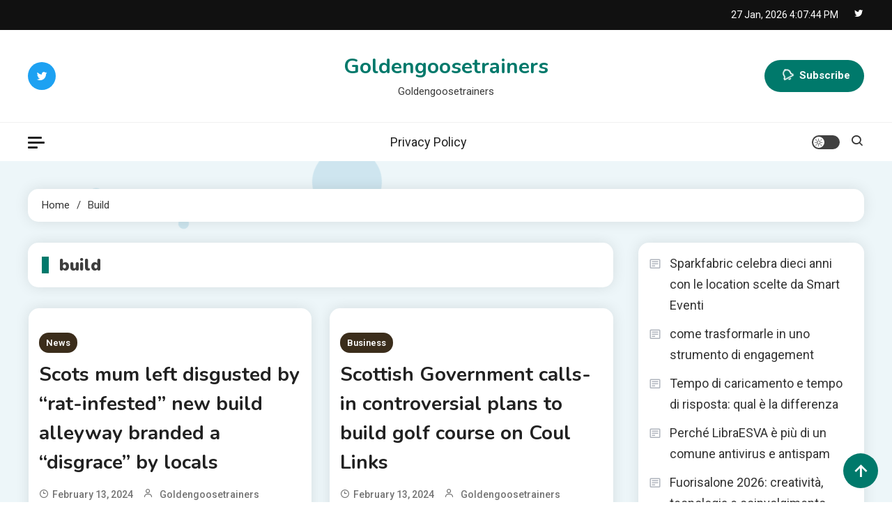

--- FILE ---
content_type: text/html; charset=UTF-8
request_url: https://goldengoosetrainers.co.uk/tag/build/
body_size: 13313
content:
<!doctype html>
<html lang="en-US">
<head>
	<meta charset="UTF-8">
	<meta name="viewport" content="width=device-width, initial-scale=1">
	<link rel="profile" href="https://gmpg.org/xfn/11">

	<title>build &#8211; Goldengoosetrainers</title>
<meta name='robots' content='max-image-preview:large' />
<link rel='dns-prefetch' href='//fonts.googleapis.com' />
<link rel="alternate" type="application/rss+xml" title="Goldengoosetrainers &raquo; Feed" href="https://goldengoosetrainers.co.uk/feed/" />
<link rel="alternate" type="application/rss+xml" title="Goldengoosetrainers &raquo; Comments Feed" href="https://goldengoosetrainers.co.uk/comments/feed/" />
<link rel="alternate" type="application/rss+xml" title="Goldengoosetrainers &raquo; build Tag Feed" href="https://goldengoosetrainers.co.uk/tag/build/feed/" />
<style id='wp-img-auto-sizes-contain-inline-css'>
img:is([sizes=auto i],[sizes^="auto," i]){contain-intrinsic-size:3000px 1500px}
/*# sourceURL=wp-img-auto-sizes-contain-inline-css */
</style>
<style id='wp-emoji-styles-inline-css'>

	img.wp-smiley, img.emoji {
		display: inline !important;
		border: none !important;
		box-shadow: none !important;
		height: 1em !important;
		width: 1em !important;
		margin: 0 0.07em !important;
		vertical-align: -0.1em !important;
		background: none !important;
		padding: 0 !important;
	}
/*# sourceURL=wp-emoji-styles-inline-css */
</style>
<style id='wp-block-library-inline-css'>
:root{--wp-block-synced-color:#7a00df;--wp-block-synced-color--rgb:122,0,223;--wp-bound-block-color:var(--wp-block-synced-color);--wp-editor-canvas-background:#ddd;--wp-admin-theme-color:#007cba;--wp-admin-theme-color--rgb:0,124,186;--wp-admin-theme-color-darker-10:#006ba1;--wp-admin-theme-color-darker-10--rgb:0,107,160.5;--wp-admin-theme-color-darker-20:#005a87;--wp-admin-theme-color-darker-20--rgb:0,90,135;--wp-admin-border-width-focus:2px}@media (min-resolution:192dpi){:root{--wp-admin-border-width-focus:1.5px}}.wp-element-button{cursor:pointer}:root .has-very-light-gray-background-color{background-color:#eee}:root .has-very-dark-gray-background-color{background-color:#313131}:root .has-very-light-gray-color{color:#eee}:root .has-very-dark-gray-color{color:#313131}:root .has-vivid-green-cyan-to-vivid-cyan-blue-gradient-background{background:linear-gradient(135deg,#00d084,#0693e3)}:root .has-purple-crush-gradient-background{background:linear-gradient(135deg,#34e2e4,#4721fb 50%,#ab1dfe)}:root .has-hazy-dawn-gradient-background{background:linear-gradient(135deg,#faaca8,#dad0ec)}:root .has-subdued-olive-gradient-background{background:linear-gradient(135deg,#fafae1,#67a671)}:root .has-atomic-cream-gradient-background{background:linear-gradient(135deg,#fdd79a,#004a59)}:root .has-nightshade-gradient-background{background:linear-gradient(135deg,#330968,#31cdcf)}:root .has-midnight-gradient-background{background:linear-gradient(135deg,#020381,#2874fc)}:root{--wp--preset--font-size--normal:16px;--wp--preset--font-size--huge:42px}.has-regular-font-size{font-size:1em}.has-larger-font-size{font-size:2.625em}.has-normal-font-size{font-size:var(--wp--preset--font-size--normal)}.has-huge-font-size{font-size:var(--wp--preset--font-size--huge)}.has-text-align-center{text-align:center}.has-text-align-left{text-align:left}.has-text-align-right{text-align:right}.has-fit-text{white-space:nowrap!important}#end-resizable-editor-section{display:none}.aligncenter{clear:both}.items-justified-left{justify-content:flex-start}.items-justified-center{justify-content:center}.items-justified-right{justify-content:flex-end}.items-justified-space-between{justify-content:space-between}.screen-reader-text{border:0;clip-path:inset(50%);height:1px;margin:-1px;overflow:hidden;padding:0;position:absolute;width:1px;word-wrap:normal!important}.screen-reader-text:focus{background-color:#ddd;clip-path:none;color:#444;display:block;font-size:1em;height:auto;left:5px;line-height:normal;padding:15px 23px 14px;text-decoration:none;top:5px;width:auto;z-index:100000}html :where(.has-border-color){border-style:solid}html :where([style*=border-top-color]){border-top-style:solid}html :where([style*=border-right-color]){border-right-style:solid}html :where([style*=border-bottom-color]){border-bottom-style:solid}html :where([style*=border-left-color]){border-left-style:solid}html :where([style*=border-width]){border-style:solid}html :where([style*=border-top-width]){border-top-style:solid}html :where([style*=border-right-width]){border-right-style:solid}html :where([style*=border-bottom-width]){border-bottom-style:solid}html :where([style*=border-left-width]){border-left-style:solid}html :where(img[class*=wp-image-]){height:auto;max-width:100%}:where(figure){margin:0 0 1em}html :where(.is-position-sticky){--wp-admin--admin-bar--position-offset:var(--wp-admin--admin-bar--height,0px)}@media screen and (max-width:600px){html :where(.is-position-sticky){--wp-admin--admin-bar--position-offset:0px}}

/*# sourceURL=wp-block-library-inline-css */
</style><style id='wp-block-latest-posts-inline-css'>
.wp-block-latest-posts{box-sizing:border-box}.wp-block-latest-posts.alignleft{margin-right:2em}.wp-block-latest-posts.alignright{margin-left:2em}.wp-block-latest-posts.wp-block-latest-posts__list{list-style:none}.wp-block-latest-posts.wp-block-latest-posts__list li{clear:both;overflow-wrap:break-word}.wp-block-latest-posts.is-grid{display:flex;flex-wrap:wrap}.wp-block-latest-posts.is-grid li{margin:0 1.25em 1.25em 0;width:100%}@media (min-width:600px){.wp-block-latest-posts.columns-2 li{width:calc(50% - .625em)}.wp-block-latest-posts.columns-2 li:nth-child(2n){margin-right:0}.wp-block-latest-posts.columns-3 li{width:calc(33.33333% - .83333em)}.wp-block-latest-posts.columns-3 li:nth-child(3n){margin-right:0}.wp-block-latest-posts.columns-4 li{width:calc(25% - .9375em)}.wp-block-latest-posts.columns-4 li:nth-child(4n){margin-right:0}.wp-block-latest-posts.columns-5 li{width:calc(20% - 1em)}.wp-block-latest-posts.columns-5 li:nth-child(5n){margin-right:0}.wp-block-latest-posts.columns-6 li{width:calc(16.66667% - 1.04167em)}.wp-block-latest-posts.columns-6 li:nth-child(6n){margin-right:0}}:root :where(.wp-block-latest-posts.is-grid){padding:0}:root :where(.wp-block-latest-posts.wp-block-latest-posts__list){padding-left:0}.wp-block-latest-posts__post-author,.wp-block-latest-posts__post-date{display:block;font-size:.8125em}.wp-block-latest-posts__post-excerpt,.wp-block-latest-posts__post-full-content{margin-bottom:1em;margin-top:.5em}.wp-block-latest-posts__featured-image a{display:inline-block}.wp-block-latest-posts__featured-image img{height:auto;max-width:100%;width:auto}.wp-block-latest-posts__featured-image.alignleft{float:left;margin-right:1em}.wp-block-latest-posts__featured-image.alignright{float:right;margin-left:1em}.wp-block-latest-posts__featured-image.aligncenter{margin-bottom:1em;text-align:center}
/*# sourceURL=https://goldengoosetrainers.co.uk/wp-includes/blocks/latest-posts/style.min.css */
</style>
<style id='wp-block-paragraph-inline-css'>
.is-small-text{font-size:.875em}.is-regular-text{font-size:1em}.is-large-text{font-size:2.25em}.is-larger-text{font-size:3em}.has-drop-cap:not(:focus):first-letter{float:left;font-size:8.4em;font-style:normal;font-weight:100;line-height:.68;margin:.05em .1em 0 0;text-transform:uppercase}body.rtl .has-drop-cap:not(:focus):first-letter{float:none;margin-left:.1em}p.has-drop-cap.has-background{overflow:hidden}:root :where(p.has-background){padding:1.25em 2.375em}:where(p.has-text-color:not(.has-link-color)) a{color:inherit}p.has-text-align-left[style*="writing-mode:vertical-lr"],p.has-text-align-right[style*="writing-mode:vertical-rl"]{rotate:180deg}
/*# sourceURL=https://goldengoosetrainers.co.uk/wp-includes/blocks/paragraph/style.min.css */
</style>
<style id='global-styles-inline-css'>
:root{--wp--preset--aspect-ratio--square: 1;--wp--preset--aspect-ratio--4-3: 4/3;--wp--preset--aspect-ratio--3-4: 3/4;--wp--preset--aspect-ratio--3-2: 3/2;--wp--preset--aspect-ratio--2-3: 2/3;--wp--preset--aspect-ratio--16-9: 16/9;--wp--preset--aspect-ratio--9-16: 9/16;--wp--preset--color--black: #000000;--wp--preset--color--cyan-bluish-gray: #abb8c3;--wp--preset--color--white: #ffffff;--wp--preset--color--pale-pink: #f78da7;--wp--preset--color--vivid-red: #cf2e2e;--wp--preset--color--luminous-vivid-orange: #ff6900;--wp--preset--color--luminous-vivid-amber: #fcb900;--wp--preset--color--light-green-cyan: #7bdcb5;--wp--preset--color--vivid-green-cyan: #00d084;--wp--preset--color--pale-cyan-blue: #8ed1fc;--wp--preset--color--vivid-cyan-blue: #0693e3;--wp--preset--color--vivid-purple: #9b51e0;--wp--preset--gradient--vivid-cyan-blue-to-vivid-purple: linear-gradient(135deg,rgb(6,147,227) 0%,rgb(155,81,224) 100%);--wp--preset--gradient--light-green-cyan-to-vivid-green-cyan: linear-gradient(135deg,rgb(122,220,180) 0%,rgb(0,208,130) 100%);--wp--preset--gradient--luminous-vivid-amber-to-luminous-vivid-orange: linear-gradient(135deg,rgb(252,185,0) 0%,rgb(255,105,0) 100%);--wp--preset--gradient--luminous-vivid-orange-to-vivid-red: linear-gradient(135deg,rgb(255,105,0) 0%,rgb(207,46,46) 100%);--wp--preset--gradient--very-light-gray-to-cyan-bluish-gray: linear-gradient(135deg,rgb(238,238,238) 0%,rgb(169,184,195) 100%);--wp--preset--gradient--cool-to-warm-spectrum: linear-gradient(135deg,rgb(74,234,220) 0%,rgb(151,120,209) 20%,rgb(207,42,186) 40%,rgb(238,44,130) 60%,rgb(251,105,98) 80%,rgb(254,248,76) 100%);--wp--preset--gradient--blush-light-purple: linear-gradient(135deg,rgb(255,206,236) 0%,rgb(152,150,240) 100%);--wp--preset--gradient--blush-bordeaux: linear-gradient(135deg,rgb(254,205,165) 0%,rgb(254,45,45) 50%,rgb(107,0,62) 100%);--wp--preset--gradient--luminous-dusk: linear-gradient(135deg,rgb(255,203,112) 0%,rgb(199,81,192) 50%,rgb(65,88,208) 100%);--wp--preset--gradient--pale-ocean: linear-gradient(135deg,rgb(255,245,203) 0%,rgb(182,227,212) 50%,rgb(51,167,181) 100%);--wp--preset--gradient--electric-grass: linear-gradient(135deg,rgb(202,248,128) 0%,rgb(113,206,126) 100%);--wp--preset--gradient--midnight: linear-gradient(135deg,rgb(2,3,129) 0%,rgb(40,116,252) 100%);--wp--preset--font-size--small: 13px;--wp--preset--font-size--medium: 20px;--wp--preset--font-size--large: 36px;--wp--preset--font-size--x-large: 42px;--wp--preset--spacing--20: 0.44rem;--wp--preset--spacing--30: 0.67rem;--wp--preset--spacing--40: 1rem;--wp--preset--spacing--50: 1.5rem;--wp--preset--spacing--60: 2.25rem;--wp--preset--spacing--70: 3.38rem;--wp--preset--spacing--80: 5.06rem;--wp--preset--shadow--natural: 6px 6px 9px rgba(0, 0, 0, 0.2);--wp--preset--shadow--deep: 12px 12px 50px rgba(0, 0, 0, 0.4);--wp--preset--shadow--sharp: 6px 6px 0px rgba(0, 0, 0, 0.2);--wp--preset--shadow--outlined: 6px 6px 0px -3px rgb(255, 255, 255), 6px 6px rgb(0, 0, 0);--wp--preset--shadow--crisp: 6px 6px 0px rgb(0, 0, 0);}:where(.is-layout-flex){gap: 0.5em;}:where(.is-layout-grid){gap: 0.5em;}body .is-layout-flex{display: flex;}.is-layout-flex{flex-wrap: wrap;align-items: center;}.is-layout-flex > :is(*, div){margin: 0;}body .is-layout-grid{display: grid;}.is-layout-grid > :is(*, div){margin: 0;}:where(.wp-block-columns.is-layout-flex){gap: 2em;}:where(.wp-block-columns.is-layout-grid){gap: 2em;}:where(.wp-block-post-template.is-layout-flex){gap: 1.25em;}:where(.wp-block-post-template.is-layout-grid){gap: 1.25em;}.has-black-color{color: var(--wp--preset--color--black) !important;}.has-cyan-bluish-gray-color{color: var(--wp--preset--color--cyan-bluish-gray) !important;}.has-white-color{color: var(--wp--preset--color--white) !important;}.has-pale-pink-color{color: var(--wp--preset--color--pale-pink) !important;}.has-vivid-red-color{color: var(--wp--preset--color--vivid-red) !important;}.has-luminous-vivid-orange-color{color: var(--wp--preset--color--luminous-vivid-orange) !important;}.has-luminous-vivid-amber-color{color: var(--wp--preset--color--luminous-vivid-amber) !important;}.has-light-green-cyan-color{color: var(--wp--preset--color--light-green-cyan) !important;}.has-vivid-green-cyan-color{color: var(--wp--preset--color--vivid-green-cyan) !important;}.has-pale-cyan-blue-color{color: var(--wp--preset--color--pale-cyan-blue) !important;}.has-vivid-cyan-blue-color{color: var(--wp--preset--color--vivid-cyan-blue) !important;}.has-vivid-purple-color{color: var(--wp--preset--color--vivid-purple) !important;}.has-black-background-color{background-color: var(--wp--preset--color--black) !important;}.has-cyan-bluish-gray-background-color{background-color: var(--wp--preset--color--cyan-bluish-gray) !important;}.has-white-background-color{background-color: var(--wp--preset--color--white) !important;}.has-pale-pink-background-color{background-color: var(--wp--preset--color--pale-pink) !important;}.has-vivid-red-background-color{background-color: var(--wp--preset--color--vivid-red) !important;}.has-luminous-vivid-orange-background-color{background-color: var(--wp--preset--color--luminous-vivid-orange) !important;}.has-luminous-vivid-amber-background-color{background-color: var(--wp--preset--color--luminous-vivid-amber) !important;}.has-light-green-cyan-background-color{background-color: var(--wp--preset--color--light-green-cyan) !important;}.has-vivid-green-cyan-background-color{background-color: var(--wp--preset--color--vivid-green-cyan) !important;}.has-pale-cyan-blue-background-color{background-color: var(--wp--preset--color--pale-cyan-blue) !important;}.has-vivid-cyan-blue-background-color{background-color: var(--wp--preset--color--vivid-cyan-blue) !important;}.has-vivid-purple-background-color{background-color: var(--wp--preset--color--vivid-purple) !important;}.has-black-border-color{border-color: var(--wp--preset--color--black) !important;}.has-cyan-bluish-gray-border-color{border-color: var(--wp--preset--color--cyan-bluish-gray) !important;}.has-white-border-color{border-color: var(--wp--preset--color--white) !important;}.has-pale-pink-border-color{border-color: var(--wp--preset--color--pale-pink) !important;}.has-vivid-red-border-color{border-color: var(--wp--preset--color--vivid-red) !important;}.has-luminous-vivid-orange-border-color{border-color: var(--wp--preset--color--luminous-vivid-orange) !important;}.has-luminous-vivid-amber-border-color{border-color: var(--wp--preset--color--luminous-vivid-amber) !important;}.has-light-green-cyan-border-color{border-color: var(--wp--preset--color--light-green-cyan) !important;}.has-vivid-green-cyan-border-color{border-color: var(--wp--preset--color--vivid-green-cyan) !important;}.has-pale-cyan-blue-border-color{border-color: var(--wp--preset--color--pale-cyan-blue) !important;}.has-vivid-cyan-blue-border-color{border-color: var(--wp--preset--color--vivid-cyan-blue) !important;}.has-vivid-purple-border-color{border-color: var(--wp--preset--color--vivid-purple) !important;}.has-vivid-cyan-blue-to-vivid-purple-gradient-background{background: var(--wp--preset--gradient--vivid-cyan-blue-to-vivid-purple) !important;}.has-light-green-cyan-to-vivid-green-cyan-gradient-background{background: var(--wp--preset--gradient--light-green-cyan-to-vivid-green-cyan) !important;}.has-luminous-vivid-amber-to-luminous-vivid-orange-gradient-background{background: var(--wp--preset--gradient--luminous-vivid-amber-to-luminous-vivid-orange) !important;}.has-luminous-vivid-orange-to-vivid-red-gradient-background{background: var(--wp--preset--gradient--luminous-vivid-orange-to-vivid-red) !important;}.has-very-light-gray-to-cyan-bluish-gray-gradient-background{background: var(--wp--preset--gradient--very-light-gray-to-cyan-bluish-gray) !important;}.has-cool-to-warm-spectrum-gradient-background{background: var(--wp--preset--gradient--cool-to-warm-spectrum) !important;}.has-blush-light-purple-gradient-background{background: var(--wp--preset--gradient--blush-light-purple) !important;}.has-blush-bordeaux-gradient-background{background: var(--wp--preset--gradient--blush-bordeaux) !important;}.has-luminous-dusk-gradient-background{background: var(--wp--preset--gradient--luminous-dusk) !important;}.has-pale-ocean-gradient-background{background: var(--wp--preset--gradient--pale-ocean) !important;}.has-electric-grass-gradient-background{background: var(--wp--preset--gradient--electric-grass) !important;}.has-midnight-gradient-background{background: var(--wp--preset--gradient--midnight) !important;}.has-small-font-size{font-size: var(--wp--preset--font-size--small) !important;}.has-medium-font-size{font-size: var(--wp--preset--font-size--medium) !important;}.has-large-font-size{font-size: var(--wp--preset--font-size--large) !important;}.has-x-large-font-size{font-size: var(--wp--preset--font-size--x-large) !important;}
/*# sourceURL=global-styles-inline-css */
</style>

<style id='classic-theme-styles-inline-css'>
/*! This file is auto-generated */
.wp-block-button__link{color:#fff;background-color:#32373c;border-radius:9999px;box-shadow:none;text-decoration:none;padding:calc(.667em + 2px) calc(1.333em + 2px);font-size:1.125em}.wp-block-file__button{background:#32373c;color:#fff;text-decoration:none}
/*# sourceURL=/wp-includes/css/classic-themes.min.css */
</style>
<link rel='stylesheet' id='ogma-blog-fonts-css' href='https://fonts.googleapis.com/css?family=Roboto%3A400%2C500%2C600%2C700%7CNunito%3A400%2C600%2C700%2C900&#038;subset=latin%2Ccyrillic-ext%2Cgreek-ext%2Cgreek%2Cvietnamese%2Clatin-ext%2Ccyrillic%2Ckhmer%2Cdevanagari%2Carabic%2Chebrew%2Ctelugu' media='all' />
<link rel='stylesheet' id='lightslider-css' href='https://goldengoosetrainers.co.uk/wp-content/themes/ogma-blog/assets/library/lightslider/css/lightslider.min.css?ver=1.0.6' media='all' />
<link rel='stylesheet' id='box-icons-css' href='https://goldengoosetrainers.co.uk/wp-content/themes/ogma-blog/assets/library/box-icons/css/boxicons.min.css?ver=2.1.4' media='all' />
<link rel='stylesheet' id='ogma-blog-preloader-css' href='https://goldengoosetrainers.co.uk/wp-content/themes/ogma-blog/assets/css/ogma-blog-preloader.css?ver=1.0.6' media='all' />
<link rel='stylesheet' id='ogma-blogger-google-font-css' href='https://fonts.googleapis.com/css?family=Raleway%3A700%2C900%7CRoboto%3A400%2C600%2C700&#038;subset=latin%2Clatin-ext' media='all' />
<link rel='stylesheet' id='ogma-blog-parent-style-css' href='https://goldengoosetrainers.co.uk/wp-content/themes/ogma-blog/style.css?ver=1.0.6' media='all' />
<link rel='stylesheet' id='ogma-blog-parent-responsive-css' href='https://goldengoosetrainers.co.uk/wp-content/themes/ogma-blog/assets/css/ogma-blog-responsive.css?ver=1.0.6' media='all' />
<link rel='stylesheet' id='ogma-blogger-style-css' href='https://goldengoosetrainers.co.uk/wp-content/themes/ogma-blogger/style.css?ver=1.0.6' media='all' />
<script src="https://goldengoosetrainers.co.uk/wp-includes/js/jquery/jquery.min.js?ver=3.7.1" id="jquery-core-js"></script>
<script src="https://goldengoosetrainers.co.uk/wp-includes/js/jquery/jquery-migrate.min.js?ver=3.4.1" id="jquery-migrate-js"></script>
<link rel="https://api.w.org/" href="https://goldengoosetrainers.co.uk/wp-json/" /><link rel="alternate" title="JSON" type="application/json" href="https://goldengoosetrainers.co.uk/wp-json/wp/v2/tags/1839" /><link rel="EditURI" type="application/rsd+xml" title="RSD" href="https://goldengoosetrainers.co.uk/xmlrpc.php?rsd" />
<meta name="generator" content="WordPress 6.9" />
<!--Ogma CSS -->
<style type="text/css">
.navigation .nav-links a:hover,.bttn:hover,button,input[type='button']:hover,input[type='reset']:hover,input[type='submit']:hover,.reply .comment-reply-link,.widget_search .search-submit,.widget_search .search-submit,.widget_search .search-submit:hover,.widget_tag_cloud .tagcloud a:hover,.widget.widget_tag_cloud a:hover,#site-navigation .menu-item-description,.header-search-wrapper .search-form-wrap .search-submit,.sticky-sidebar-close,.custom-button-wrap.ogma-blog-icon-elements a,.news-ticker-label,.single-posts-layout--two .post-cats-wrap li a,.error-404.not-found .error-button-wrap a,#ogma-blog-scrollup,.trending-posts .post-thumbnail-wrap .post-count,.trending-posts-wrapper .lSAction a:hover,#site-navigation ul li a.ogma-blog-sub-toggle:hover,#site-navigation ul li a.ogma-blog-sub-toggle:focus{background-color:#FF376C}a,a:hover,a:focus,a:active,.entry-cat .cat-links a:hover,.entry-cat a:hover,.byline a:hover,.posted-on a:hover,.entry-footer a:hover,.comment-author .fn .url:hover,.commentmetadata .comment-edit-link,#cancel-comment-reply-link,#cancel-comment-reply-link:before,.logged-in-as a,.widget a:hover,.widget a:hover::before,.widget li:hover::before,.header-news-ticker-wrapper .posted-on a,.breadcrumb-trail.breadcrumbs ul li a:hover,.ogma-blog-post-content-wrap .entry-meta span:hover a,.ogma-blog-post-content-wrap .entry-meta span:hover:before,.site-footer .widget_archive a:hover,.site-footer .widget_categories a:hover,.site-footer .widget_recent_entries a:hover,.site-footer .widget_meta a:hover,.site-footer .widget_recent_comments li:hover,.site-footer .widget_rss li:hover,.site-footer .widget_pages li a:hover,.site-footer .widget_nav_menu li a:hover,.site-footer .wp-block-latest-posts li a:hover,.site-footer .wp-block-archives li a:hover,.site-footer .wp-block-categories li a:hover,.site-footer .wp-block-page-list li a:hover,.site-footer .wp-block-latest-comments li:hover,.ogma-blog-post-title-wrap .entry-meta span:hover a,.ogma-blog-post-title-wrap .entry-meta span:hover:before,.dark-mode .ogma-blog-button a:hover,.dark-mode .widget_archive a:hover,.dark-mode .widget_categories a:hover,.dark-mode .widget_recent_entries a:hover,.dark-mode .widget_meta a:hover,.dark-mode .widget_recent_comments li:hover,.dark-mode .widget_rss li:hover,.dark-mode .widget_pages li a:hover,.dark-mode .widget_nav_menu li a:hover,.dark-mode .wp-block-latest-posts li a:hover,.dark-mode .wp-block-archives li a:hover,.dark-mode .wp-block-categories li a:hover,.dark-mode .wp-block-page-list li a:hover,.dark-mode .wp-block-latest-comments li:hover,.dark-mode .header-news-ticker-wrapper .post-title a:hover,.dark-mode .post-meta-wrap span a:hover,.dark-mode .post-meta-wrap span:hover,.dark-mode .ogma-blog-post-content-wrap .entry-meta span a:hover,.ogma-blog-banner-wrapper .slide-title a:hover,.ogma-blog-post-content-wrap .entry-title a:hover,.trending-posts .entry-title a:hover,.latest-posts-wrapper .posts-column-wrapper .entry-title a:hover,.ogma-blog-banner-wrapper .post-meta-wrap >span:hover,.ogma-blog-icon-elements-wrap .search-icon a:hover,.single-posts-layout--two .no-thumbnail .ogma-blog-post-title-wrap .entry-meta span:hover a,.single-posts-layout--two .no-thumbnail .ogma-blog-post-title-wrap .entry-meta span:hover:before,.ogma-blog-search-results-wrap .ogma-blog-search-article-item .ogma-blog-search-post-element .ogma-blog-search-post-title a:hover,.ogma-blog-search-results-wrap .ogma-blog-search-article-item .ogma-blog-search-post-element .posted-on a:hover,.dark-mode .ogma-blog-search-results-wrap .ogma-blog-search-article-item .ogma-blog-search-post-element .ogma-blog-search-post-title a:hover{color:#FF376C}.navigation .nav-links a:hover,.bttn:hover,button,input[type='button']:hover,input[type='reset']:hover,input[type='submit']:hover,.widget_search .search-submit,.widget_search .search-submit,.widget_search .search-submit:hover,.widget_tag_cloud .tagcloud a:hover,.widget.widget_tag_cloud a:hover,.trending-posts-wrapper .lSAction a:hover{border-color:#FF376C}.page-header .page-title,.block-title,.related-post-title,.widget-title{border-left-color:#FF376C}.rtl .page-header .page-title,.rtl .block-title,.rtl .related-post-title,.rtl .widget-title{border-right-color:#FF376C}#site-navigation .menu-item-description::after,.search-form-wrap{border-top-color:#FF376C}.woocommerce ul.products li.product .price,.woocommerce div.product p.price,.woocommerce div.product span.price,.woocommerce .product_meta a:hover,.woocommerce-error:before,.woocommerce-info:before,.woocommerce-message:before{color:#FF376C}.woocommerce #respond input#submit,.woocommerce a.button,.woocommerce button.button,.woocommerce input.button,.woocommerce ul.products li.product:hover .button,.woocommerce ul.products li.product:hover .added_to_cart,.woocommerce #respond input#submit.alt,.woocommerce a.button.alt,.woocommerce button.button.alt,.woocommerce input.button.alt.woocommerce nav.woocommerce-pagination ul li a,.woocommerce nav.woocommerce-pagination ul li span.woocommerce span.onsale,.woocommerce div.product .woocommerce-tabs ul.tabs li.active,.woocommerce #respond input#submit.disabled,.woocommerce #respond input#submit:disabled,.woocommerce #respond input#submit:disabled[disabled],.woocommerce a.button.disabled,.woocommerce a.button:disabled,.woocommerce a.button:disabled[disabled],.woocommerce button.button.disabled,.woocommerce button.button:disabled,.woocommerce button.button:disabled[disabled],.woocommerce input.button.disabled,.woocommerce input.button:disabled,.woocommerce input.button:disabled[disabled].woocommerce #respond input#submit.alt.disabled,.woocommerce #respond input#submit.alt.disabled:hover,.woocommerce #respond input#submit.alt:disabled,.woocommerce #respond input#submit.alt:disabled:hover,.woocommerce #respond input#submit.alt:disabled[disabled],.woocommerce #respond input#submit.alt:disabled[disabled]:hover,.woocommerce a.button.alt.disabled,.woocommerce a.button.alt.disabled:hover,.woocommerce a.button.alt:disabled,.woocommerce a.button.alt:disabled:hover,.woocommerce a.button.alt:disabled[disabled],.woocommerce a.button.alt:disabled[disabled]:hover,.woocommerce button.button.alt.disabled,.woocommerce button.button.alt.disabled:hover,.woocommerce button.button.alt:disabled,.woocommerce button.button.alt:disabled:hover,.woocommerce button.button.alt:disabled[disabled],.woocommerce button.button.alt:disabled[disabled]:hover,.woocommerce input.button.alt.disabled,.woocommerce input.button.alt.disabled:hover,.woocommerce input.button.alt:disabled,.woocommerce input.button.alt:disabled:hover,.woocommerce input.button.alt:disabled[disabled],.woocommerce input.button.alt:disabled[disabled]:hover.woocommerce,.widget_price_filter .ui-slider .ui-slider-range,.woocommerce-MyAccount-navigation-link a,.woocommerce-store-notice,p.demo_store{background-color:#FF376C}.woocommerce ul.products li.product:hover,.woocommerce-page ul.products li.product:hover.woocommerce #respond input#submit,.woocommerce a.button,.woocommerce button.button,.woocommerce input.button,.woocommerce ul.products li.product:hover .button,.woocommerce ul.products li.product:hover .added_to_cart,.woocommerce #respond input#submit.alt,.woocommerce a.button.alt,.woocommerce button.button.alt,.woocommerce input.button.alt.woocommerce #respond input#submit.alt.disabled,.woocommerce #respond input#submit.alt.disabled:hover,.woocommerce #respond input#submit.alt:disabled,.woocommerce #respond input#submit.alt:disabled:hover,.woocommerce #respond input#submit.alt:disabled[disabled],.woocommerce #respond input#submit.alt:disabled[disabled]:hover,.woocommerce a.button.alt.disabled,.woocommerce a.button.alt.disabled:hover,.woocommerce a.button.alt:disabled,.woocommerce a.button.alt:disabled:hover,.woocommerce a.button.alt:disabled[disabled],.woocommerce a.button.alt:disabled[disabled]:hover,.woocommerce button.button.alt.disabled,.woocommerce button.button.alt.disabled:hover,.woocommerce button.button.alt:disabled,.woocommerce button.button.alt:disabled:hover,.woocommerce button.button.alt:disabled[disabled],.woocommerce button.button.alt:disabled[disabled]:hover,.woocommerce input.button.alt.disabled,.woocommerce input.button.alt.disabled:hover,.woocommerce input.button.alt:disabled,.woocommerce input.button.alt:disabled:hover,.woocommerce input.button.alt:disabled[disabled],.woocommerce input.button.alt:disabled[disabled]:hover.woocommerce .widget_price_filter .ui-slider .ui-slider-handle{border-color:#FF376C}.woocommerce div.product .woocommerce-tabs ul.tabs{border-bottom-color:#FF376C}.woocommerce-error,.woocommerce-info,.woocommerce-message{border-top-color:#FF376C}.ogma-blog-wave .og-rect,.ogma-blog-three-bounce .og-child,.ogma-blog-folding-cube .og-cube:before,.ogma-blog-ball div{background-color:#FF376C}#site-navigation ul li:hover >a,#site-navigation ul li.current-menu-item >a,#site-navigation ul li.current_page_item >a,#site-navigation ul li.current-menu-ancestor >a,#site-navigation ul li.focus >a{color:#eb2358}body{color:#3b3b3b}.page-content a,.entry-content a,.entry-summary a{color:#FF376C}.page-content a:hover,.entry-content a:hover,.entry-summary a:hover{color:#E91E63}.ogma-blog-banner-wrapper .post-cats-wrap .post-cats-list li.cat-71 a{background-color:#3b2d1b}.post-cats-wrap .post-cats-list li.cat-71 a{background-color:#3b2d1b}.ogma-blog-banner-wrapper.frontpage-banner-layout--two .tabbed-content-wrapper .post-cats-wrap .post-cats-list li.cat-71 a{color:#3b2d1b}.single-posts-layout--two .post-cats-wrap .post-cats-list li.cat-71 a{background-color:#3b2d1b}.ogma-blog-banner-wrapper .post-cats-wrap .post-cats-list li.cat-185 a{background-color:#3b2d1b}.post-cats-wrap .post-cats-list li.cat-185 a{background-color:#3b2d1b}.ogma-blog-banner-wrapper.frontpage-banner-layout--two .tabbed-content-wrapper .post-cats-wrap .post-cats-list li.cat-185 a{color:#3b2d1b}.single-posts-layout--two .post-cats-wrap .post-cats-list li.cat-185 a{background-color:#3b2d1b}.ogma-blog-banner-wrapper .post-cats-wrap .post-cats-list li.cat-176 a{background-color:#3b2d1b}.post-cats-wrap .post-cats-list li.cat-176 a{background-color:#3b2d1b}.ogma-blog-banner-wrapper.frontpage-banner-layout--two .tabbed-content-wrapper .post-cats-wrap .post-cats-list li.cat-176 a{color:#3b2d1b}.single-posts-layout--two .post-cats-wrap .post-cats-list li.cat-176 a{background-color:#3b2d1b}.ogma-blog-banner-wrapper .post-cats-wrap .post-cats-list li.cat-7 a{background-color:#3b2d1b}.post-cats-wrap .post-cats-list li.cat-7 a{background-color:#3b2d1b}.ogma-blog-banner-wrapper.frontpage-banner-layout--two .tabbed-content-wrapper .post-cats-wrap .post-cats-list li.cat-7 a{color:#3b2d1b}.single-posts-layout--two .post-cats-wrap .post-cats-list li.cat-7 a{background-color:#3b2d1b}.ogma-blog-banner-wrapper .post-cats-wrap .post-cats-list li.cat-31 a{background-color:#3b2d1b}.post-cats-wrap .post-cats-list li.cat-31 a{background-color:#3b2d1b}.ogma-blog-banner-wrapper.frontpage-banner-layout--two .tabbed-content-wrapper .post-cats-wrap .post-cats-list li.cat-31 a{color:#3b2d1b}.single-posts-layout--two .post-cats-wrap .post-cats-list li.cat-31 a{background-color:#3b2d1b}.ogma-blog-banner-wrapper .post-cats-wrap .post-cats-list li.cat-1 a{background-color:#3b2d1b}.post-cats-wrap .post-cats-list li.cat-1 a{background-color:#3b2d1b}.ogma-blog-banner-wrapper.frontpage-banner-layout--two .tabbed-content-wrapper .post-cats-wrap .post-cats-list li.cat-1 a{color:#3b2d1b}.single-posts-layout--two .post-cats-wrap .post-cats-list li.cat-1 a{background-color:#3b2d1b}.ogma-blog-container{width:1320px}.ogma-blog-site-layout--boxed #page{width:1290px}#top-header{background-color:#111111}/*/Typography CSS /*/body{font-family:Roboto;font-style:normal;font-weight:400;text-decoration:inherit;text-transform:inherit}h1,h2,h3,h4,h5,h6,.site-title{font-family:Nunito;font-style:normal;font-weight:700;text-decoration:inherit;text-transform:inherit}.navigation .nav-links a:hover,.bttn:hover,button,input[type='button']:hover,input[type='reset']:hover,input[type='submit']:hover,.reply .comment-reply-link,.widget_search .search-submit,.widget_search .search-submit,.widget_search .search-submit:hover,.widget_tag_cloud .tagcloud a:hover,.widget.widget_tag_cloud a:hover,#site-navigation .menu-item-description,.header-search-wrapper .search-form-wrap .search-submit,.sticky-sidebar-close,.custom-button-wrap.ogma-blog-icon-elements a,.news-ticker-label,.single-posts-layout--two .post-cats-wrap li a,.error-404.not-found .error-button-wrap a,#ogma-blog-scrollup,.trending-posts .post-thumbnail-wrap .post-count,.trending-posts-wrapper .lSAction a:hover,#site-navigation ul li a.ogma-blog-sub-toggle:hover,#site-navigation ul li a.ogma-blog-sub-toggle:focus,.navigation .nav-links a.page-numbers:hover,.navigation .nav-links .page-numbers.current,input[type='submit']{background-color:#00796b}a,a:hover,a:focus,a:active,.entry-cat .cat-links a:hover,.entry-cat a:hover,.byline a:hover,.posted-on a:hover,.entry-footer a:hover,.comment-author .fn .url:hover,.commentmetadata .comment-edit-link,#cancel-comment-reply-link,#cancel-comment-reply-link:before,.logged-in-as a,.widget a:hover,.widget a:hover::before,.widget li:hover::before,.header-news-ticker-wrapper .posted-on a,.breadcrumb-trail.breadcrumbs ul li a:hover,.ogma-blog-post-content-wrap .entry-meta span:hover a,.ogma-blog-post-content-wrap .entry-meta span:hover:before,.site-footer .widget_archive a:hover,.site-footer .widget_categories a:hover,.site-footer .widget_recent_entries a:hover,.site-footer .widget_meta a:hover,.site-footer .widget_recent_comments li:hover,.site-footer .widget_rss li:hover,.site-footer .widget_pages li a:hover,.site-footer .widget_nav_menu li a:hover,.site-footer .wp-block-latest-posts li a:hover,.site-footer .wp-block-archives li a:hover,.site-footer .wp-block-categories li a:hover,.site-footer .wp-block-page-list li a:hover,.site-footer .wp-block-latest-comments li:hover,.ogma-blog-post-title-wrap .entry-meta span:hover a,.ogma-blog-post-title-wrap .entry-meta span:hover:before,.dark-mode .ogma-blog-button a:hover,.dark-mode .widget_archive a:hover,.dark-mode .widget_categories a:hover,.dark-mode .widget_recent_entries a:hover,.dark-mode .widget_meta a:hover,.dark-mode .widget_recent_comments li:hover,.dark-mode .widget_rss li:hover,.dark-mode .widget_pages li a:hover,.dark-mode .widget_nav_menu li a:hover,.dark-mode .wp-block-latest-posts li a:hover,.dark-mode .wp-block-archives li a:hover,.dark-mode .wp-block-categories li a:hover,.dark-mode .wp-block-page-list li a:hover,.dark-mode .wp-block-latest-comments li:hover,.dark-mode .header-news-ticker-wrapper .post-title a:hover,.dark-mode .post-meta-wrap span a:hover,.dark-mode .post-meta-wrap span:hover,.dark-mode .ogma-blog-post-content-wrap .entry-meta span a:hover,.ogma-blog-banner-wrapper .slide-title a:hover,.ogma-blog-post-content-wrap .entry-title a:hover,.trending-posts .entry-title a:hover,.latest-posts-wrapper .posts-column-wrapper .entry-title a:hover,.ogma-blog-banner-wrapper .post-meta-wrap >span:hover,.ogma-blog-icon-elements-wrap .search-icon a:hover,.single-posts-layout--two .no-thumbnail .ogma-blog-post-title-wrap .entry-meta span:hover a,.single-posts-layout--two .no-thumbnail .ogma-blog-post-title-wrap .entry-meta span:hover:before,.ogma-blog-search-results-wrap .ogma-blog-search-article-item .ogma-blog-search-post-element .ogma-blog-search-post-title a:hover,.single .related-posts-wrapper .entry-title a:hover,.posted-on.publish:hover:before,.byline:hover:before,#footer-navigation ul li a:hover,.header-news-ticker-wrapper .post-title a:hover{color:#00796b}.navigation .nav-links a:hover,.bttn:hover,button,input[type='button']:hover,input[type='reset']:hover,input[type='submit']:hover,.widget_search .search-submit,.widget_search .search-submit,.widget_search .search-submit:hover,.widget_tag_cloud .tagcloud a:hover,.widget.widget_tag_cloud a:hover,.trending-posts-wrapper .lSAction a:hover,.navigation .nav-links a.page-numbers:hover,.navigation .nav-links .page-numbers.current{border-color:#00796b}.page-header .page-title,.block-title,.related-post-title,.widget-title{border-left-color:#00796b}.rtl .page-header .page-title,.rtl .block-title,.rtl .related-post-title,.rtl .widget-title{border-right-color:#00796b}#site-navigation .menu-item-description::after,.search-form-wrap{border-top-color:#00796b}.woocommerce ul.products li.product .price,.woocommerce div.product p.price,.woocommerce div.product span.price,.woocommerce .product_meta a:hover,.woocommerce-error:before,.woocommerce-info:before,.woocommerce-message:before{color:#00796b}.woocommerce #respond input#submit,.woocommerce a.button,.woocommerce button.button,.woocommerce input.button,.woocommerce ul.products li.product:hover .button,.woocommerce ul.products li.product:hover .added_to_cart,.woocommerce #respond input#submit.alt,.woocommerce a.button.alt,.woocommerce button.button.alt,.woocommerce input.button.alt.woocommerce nav.woocommerce-pagination ul li a,.woocommerce nav.woocommerce-pagination ul li span.woocommerce span.onsale,.woocommerce div.product .woocommerce-tabs ul.tabs li.active,.woocommerce #respond input#submit.disabled,.woocommerce #respond input#submit:disabled,.woocommerce #respond input#submit:disabled[disabled],.woocommerce a.button.disabled,.woocommerce a.button:disabled,.woocommerce a.button:disabled[disabled],.woocommerce button.button.disabled,.woocommerce button.button:disabled,.woocommerce button.button:disabled[disabled],.woocommerce input.button.disabled,.woocommerce input.button:disabled,.woocommerce input.button:disabled[disabled].woocommerce #respond input#submit.alt.disabled,.woocommerce #respond input#submit.alt.disabled:hover,.woocommerce #respond input#submit.alt:disabled,.woocommerce #respond input#submit.alt:disabled:hover,.woocommerce #respond input#submit.alt:disabled[disabled],.woocommerce #respond input#submit.alt:disabled[disabled]:hover,.woocommerce a.button.alt.disabled,.woocommerce a.button.alt.disabled:hover,.woocommerce a.button.alt:disabled,.woocommerce a.button.alt:disabled:hover,.woocommerce a.button.alt:disabled[disabled],.woocommerce a.button.alt:disabled[disabled]:hover,.woocommerce button.button.alt.disabled,.woocommerce button.button.alt.disabled:hover,.woocommerce button.button.alt:disabled,.woocommerce button.button.alt:disabled:hover,.woocommerce button.button.alt:disabled[disabled],.woocommerce button.button.alt:disabled[disabled]:hover,.woocommerce input.button.alt.disabled,.woocommerce input.button.alt.disabled:hover,.woocommerce input.button.alt:disabled,.woocommerce input.button.alt:disabled:hover,.woocommerce input.button.alt:disabled[disabled],.woocommerce input.button.alt:disabled[disabled]:hover.woocommerce,.widget_price_filter .ui-slider .ui-slider-range,.woocommerce-MyAccount-navigation-link a,.woocommerce-store-notice,p.demo_store{background-color:#00796b}.woocommerce ul.products li.product:hover,.woocommerce-page ul.products li.product:hover.woocommerce #respond input#submit,.woocommerce a.button,.woocommerce button.button,.woocommerce input.button,.woocommerce ul.products li.product:hover .button,.woocommerce ul.products li.product:hover .added_to_cart,.woocommerce #respond input#submit.alt,.woocommerce a.button.alt,.woocommerce button.button.alt,.woocommerce input.button.alt.woocommerce #respond input#submit.alt.disabled,.woocommerce #respond input#submit.alt.disabled:hover,.woocommerce #respond input#submit.alt:disabled,.woocommerce #respond input#submit.alt:disabled:hover,.woocommerce #respond input#submit.alt:disabled[disabled],.woocommerce #respond input#submit.alt:disabled[disabled]:hover,.woocommerce a.button.alt.disabled,.woocommerce a.button.alt.disabled:hover,.woocommerce a.button.alt:disabled,.woocommerce a.button.alt:disabled:hover,.woocommerce a.button.alt:disabled[disabled],.woocommerce a.button.alt:disabled[disabled]:hover,.woocommerce button.button.alt.disabled,.woocommerce button.button.alt.disabled:hover,.woocommerce button.button.alt:disabled,.woocommerce button.button.alt:disabled:hover,.woocommerce button.button.alt:disabled[disabled],.woocommerce button.button.alt:disabled[disabled]:hover,.woocommerce input.button.alt.disabled,.woocommerce input.button.alt.disabled:hover,.woocommerce input.button.alt:disabled,.woocommerce input.button.alt:disabled:hover,.woocommerce input.button.alt:disabled[disabled],.woocommerce input.button.alt:disabled[disabled]:hover.woocommerce .widget_price_filter .ui-slider .ui-slider-handle{border-color:#00796b}.woocommerce div.product .woocommerce-tabs ul.tabs{border-bottom-color:#00796b}.woocommerce-error,.woocommerce-info,.woocommerce-message{border-top-color:#00796b}.ogma-blog-wave .og-rect,.ogma-blog-three-bounce .og-child,.ogma-blog-folding-cube .og-cube:before,.ogma-blog-ball div{background-color:#00796b}#site-navigation ul li:hover >a,#site-navigation ul li.current-menu-item >a,#site-navigation ul li.current_page_item >a,#site-navigation ul li.current-menu-ancestor >a,#site-navigation ul li.focus >a{color:#006557}.page-content a,.entry-content a,.entry-summary a{color:#00796b}.page-content a:hover,.entry-content a:hover,.entry-summary a:hover{color:#006b5e}
</style></head>

<body class="archive tag tag-build tag-1839 wp-theme-ogma-blog wp-child-theme-ogma-blogger hfeed ogma-blog-site-layout--separate header-main-layout--one light-mode archive-style--grid right-sidebar"  itemscope=itemscope itemtype=https://schema.org/Blog>
		<div id="ogma-blog-preloader" class="preloader-background">
			<div class="preloader-wrapper">
											<div class="ogma-blog-wave">
	                            <div class="og-rect og-rect1"></div>
	                            <div class="og-rect og-rect2"></div>
	                            <div class="og-rect og-rect3"></div>
	                            <div class="og-rect og-rect4"></div>
	                            <div class="og-rect og-rect5"></div>
	                        </div>
							</div><!-- .preloader-wrapper -->
		</div><!-- #ogma-blog-preloader -->
<div id="page" class="site">
	<a class="skip-link screen-reader-text" href="#primary">Skip to content</a>

	<div id="top-header" class="top-header-wrapper">
	<div class="ogma-blog-container ogma-blog-flex">
		
<nav id="top-navigation" class="top-bar-navigation">
    </nav><!-- #top-navigation -->
<div class="top-header-date-wrap">
    <span class="date">27 Jan, 2026</span>
    <span class="time"></span>
</div><!-- .top-header-date-wrap -->
<ul class="social-icons-wrapper">
                    <li class="social-icon">
                    <a href="" target="_self">
                        <i class="bx bxl-twitter"></i>
                    </a>
                </li><!-- .social-icon -->
    </ul><!-- .social-icons-wrapper -->
	</div><!-- .ogma-blog-container -->
</div><!-- .top-header-wrapper -->

<header id="masthead" class="site-header header--bg-none"  itemscope=itemscope itemtype=https://schema.org/WPHeader>

    <div class="logo-ads-wrapper">
        <div class="ogma-blog-container ogma-blog-flex">
            
            
<ul class="social-icons-wrapper">
                    <li class="social-icon">
                    <a href="" target="_self">
                        <i class="bx bxl-twitter"></i>
                    </a>
                </li><!-- .social-icon -->
    </ul><!-- .social-icons-wrapper -->

<div class="site-branding"  itemscope itemtype=https://schema.org/Organization>
            <p class="site-title"><a href="https://goldengoosetrainers.co.uk/" rel="home">Goldengoosetrainers</a></p>
            <p class="site-description">Goldengoosetrainers</p>
    </div><!-- .site-branding --><div class="custom-button-wrap ogma-blog-icon-elements">
    <a href="" target="_blank">
        <span class="custom-button-bell-icon"> <i class="bx bx-bell"></i></span>Subscribe    </a>
</div><!-- .cusotm-button-wrap -->            
        </div><!-- .ogma-blog-container -->
    </div><!-- .logo-ads-wrapper -->

    <div class="primary-menu-wrapper">
        <div class="ogma-blog-container ogma-blog-flex">
            		<div class="sidebar-menu-toggle-wrap ogma-blog-icon-elements">
            <button class="sidebar-menu-toggle ogma-blog-modal-toggler" data-popup-content=".sticky-header-sidebar">
                <a href="javascript:void(0)">
                    <div class="sidebar-menu-toggle-nav">
                        <span class="smtn-top"></span>
                        <span class="smtn-mid"></span>
                        <span class="smtn-bot"></span>
                    </div>
                </a>
            </button>
            <div class="sticky-header-sidebar ogma-blog-modal-popup-content">
                <div class="sticky-header-widget-wrapper">
                                    </div>
                <div class="sticky-header-sidebar-overlay"> </div>
                <button class="sticky-sidebar-close ogma-blog-madal-close" data-focus=".sidebar-menu-toggle.ogma-blog-modal-toggler"><i class="bx bx-x"></i></button>
            </div><!-- .sticky-header-sidebar -->
        </div><!-- .sidebar-menu-toggle-wrap -->

<nav id="site-navigation" class="main-navigation"  itemscope=itemscope itemtype=https://schema.org/SiteNavigationElement>
    <button class="ogma-blog-menu-toogle" aria-controls="primary-menu" aria-expanded="false"> <i class="bx bx-menu"> </i> </button>
    <div class="primary-menu-wrap">
        <div id="primary-menu" class="menu"><ul>
<li class="page_item page-item-3"><a href="https://goldengoosetrainers.co.uk/privacy-policy/">Privacy Policy</a></li>
</ul></div>
    </div><!-- .primary-menu-wrap -->
</nav><!-- #site-navigation -->

            <div class="ogma-blog-icon-elements-wrap">
                		<div id="ogma-blog-site-mode-wrap" class="ogma-blog-icon-elements">
			<a id="mode-switcher" class="light-mode" data-site-mode="light-mode" href="#">
				<span class="site-mode-icon">site mode button</span>
			</a>
		</div><!-- #ogma-blog-site-mode-wrap -->

<div class="header-search-wrapper ogma-blog-icon-elements">
    <span class="search-icon"><a href="javascript:void(0)"><i class="bx bx-search"></i></a></span>
    <div class="search-form-wrap">
        <form role="search" method="get" class="search-form" action="https://goldengoosetrainers.co.uk/">
				<label>
					<span class="screen-reader-text">Search for:</span>
					<input type="search" class="search-field" placeholder="Search &hellip;" value="" name="s" />
				</label>
				<input type="submit" class="search-submit" value="Search" />
			</form>    </div><!-- .search-form-wrap -->
</div><!-- .header-search-wrapper -->

            </div><!-- .icon-elements-wrap -->
        </div><!-- .ogma-blog-container -->
    </div><!-- .primary-menu-wrapper -->
    
</header><!-- #masthead -->
	<div id="content" class="site-content"  itemscope=itemscope itemtype=https://schema.org/creative_work>

		<div class="ogma-blog-breadcrumb-wrapper">
    <div class="ogma-blog-container">
        <div role="navigation" aria-label="Breadcrumbs" class="breadcrumb-trail breadcrumbs" itemprop="breadcrumb"><ul class="trail-items" itemscope itemtype="http://schema.org/BreadcrumbList"><meta name="numberOfItems" content="2" /><meta name="itemListOrder" content="Ascending" /><li itemprop="itemListElement" itemscope itemtype="http://schema.org/ListItem" class="trail-item trail-begin"><a href="https://goldengoosetrainers.co.uk/" rel="home" itemprop="item"><span itemprop="name">Home</span></a><meta itemprop="position" content="1" /></li><li itemprop="itemListElement" itemscope itemtype="http://schema.org/ListItem" class="trail-item trail-end"><span data-url="https://goldengoosetrainers.co.uk/tag/build/" itemprop="item"><span itemprop="name">build</span></span><meta itemprop="position" content="2" /></li></ul></div>    </div><!-- .ogma-blog-container -->
</div><!-- .ogma-blog-breadcrumb-wrapper -->
<div class="archive-page page-content-wrapper">

	<div class="ogma-blog-container">

		
		<main id="primary" class="site-main">

								<header class="page-header">
						<h1 class="page-title"><span>build</span></h1>					</header><!-- .page-header -->

			<div class="archive-content-wrapper">
<article id="post-1340" class="post-1340 post type-post status-publish format-standard has-post-thumbnail hentry category-news tag-alleyway tag-branded tag-build tag-disgrace tag-disgusted tag-left tag-locals tag-mum tag-ratinfested tag-scots">

	<div class="post-thumbnail-wrap">
        <figure class="post-image hover-effect--one">
			<a class="post-thumbnail" href="https://goldengoosetrainers.co.uk/scots-mum-left-disgusted-by-rat-infested-new-build-alleyway-branded-a-disgrace-by-locals/" aria-hidden="true" tabindex="-1">
							</a>

		</figure>    </div>
	
	<div class="ogma-blog-post-content-wrap"> 
	    <div class="post-cats-wrap">
	        <ul class="post-cats-list"><li class="post-cat-item cat-176"><a href="https://goldengoosetrainers.co.uk/category/news/" rel="category tag">News</a></li></ul><!-- .post-cats-list -->	    </div><!-- .post-cats-wrap -->

		<header class="entry-header">
			<h2 class="entry-title"><a href="https://goldengoosetrainers.co.uk/scots-mum-left-disgusted-by-rat-infested-new-build-alleyway-branded-a-disgrace-by-locals/" rel="bookmark">Scots mum left disgusted by “rat-infested” new build alleyway branded a “disgrace” by locals</a></h2>				<div class="entry-meta">
					<span class="posted-on publish"  itemprop=datePublished><a href="https://goldengoosetrainers.co.uk/scots-mum-left-disgusted-by-rat-infested-new-build-alleyway-branded-a-disgrace-by-locals/" rel="bookmark"><time class="entry-date published updated" datetime="2024-02-13T15:36:31+00:00">February 13, 2024</time></a></span><span class="byline"> <span class="author vcard"><a class="url fn n" href="https://goldengoosetrainers.co.uk/author/g0ld3n168168/">goldengoosetrainers</a></span></span><span class="post-comment">0</span><span class="tags-links">Tagged <a href="https://goldengoosetrainers.co.uk/tag/alleyway/" rel="tag">alleyway</a>, <a href="https://goldengoosetrainers.co.uk/tag/branded/" rel="tag">branded</a>, <a href="https://goldengoosetrainers.co.uk/tag/build/" rel="tag">build</a>, <a href="https://goldengoosetrainers.co.uk/tag/disgrace/" rel="tag">disgrace</a>, <a href="https://goldengoosetrainers.co.uk/tag/disgusted/" rel="tag">disgusted</a>, <a href="https://goldengoosetrainers.co.uk/tag/left/" rel="tag">left</a>, <a href="https://goldengoosetrainers.co.uk/tag/locals/" rel="tag">locals</a>, <a href="https://goldengoosetrainers.co.uk/tag/mum/" rel="tag">mum</a>, <a href="https://goldengoosetrainers.co.uk/tag/ratinfested/" rel="tag">ratinfested</a>, <a href="https://goldengoosetrainers.co.uk/tag/scots/" rel="tag">Scots</a></span>				</div><!-- .entry-meta -->
					</header><!-- .entry-header -->

		
<div class="entry-content">
    <p>A SCOTS mum has been left disgusted by the mess that has accumulated in an alley near a children’s playpark and newly built homes. Felicia Miron from Bannockburn, Stirlingshire snapped several pictures whilst taking her tot out for a stroll that revealed large amounts of waste and debris strewn against fences along the walkway. The [&hellip;]</p>
</div><!-- .entry-content -->
		<div class="archive-read-more-time-wrap ogma-blog-flex">
			
<div class="ogma-blog-button read-more-button">
	<a href="https://goldengoosetrainers.co.uk/scots-mum-left-disgusted-by-rat-infested-new-build-alleyway-branded-a-disgrace-by-locals/">Read More</a></div><!-- .ogma-blog-button --><span class="post-min-read">3 mins read</span><!-- .post-min-read -->		</div>
	</div> <!-- post-content-wrapper -->

</article><!-- #post-1340 -->

<article id="post-1380" class="post-1380 post type-post status-publish format-standard has-post-thumbnail hentry category-business tag-build tag-callsin tag-controversial tag-coul tag-golf tag-government tag-links tag-plans tag-scottish">

	<div class="post-thumbnail-wrap">
        <figure class="post-image hover-effect--one">
			<a class="post-thumbnail" href="https://goldengoosetrainers.co.uk/scottish-government-calls-in-controversial-plans-to-build-golf-course-on-coul-links/" aria-hidden="true" tabindex="-1">
							</a>

		</figure>    </div>
	
	<div class="ogma-blog-post-content-wrap"> 
	    <div class="post-cats-wrap">
	        <ul class="post-cats-list"><li class="post-cat-item cat-71"><a href="https://goldengoosetrainers.co.uk/category/business/" rel="category tag">Business</a></li></ul><!-- .post-cats-list -->	    </div><!-- .post-cats-wrap -->

		<header class="entry-header">
			<h2 class="entry-title"><a href="https://goldengoosetrainers.co.uk/scottish-government-calls-in-controversial-plans-to-build-golf-course-on-coul-links/" rel="bookmark">Scottish Government calls-in controversial plans to build golf course on Coul Links</a></h2>				<div class="entry-meta">
					<span class="posted-on publish"  itemprop=datePublished><a href="https://goldengoosetrainers.co.uk/scottish-government-calls-in-controversial-plans-to-build-golf-course-on-coul-links/" rel="bookmark"><time class="entry-date published updated" datetime="2024-02-13T12:22:27+00:00">February 13, 2024</time></a></span><span class="byline"> <span class="author vcard"><a class="url fn n" href="https://goldengoosetrainers.co.uk/author/g0ld3n168168/">goldengoosetrainers</a></span></span><span class="post-comment">0</span><span class="tags-links">Tagged <a href="https://goldengoosetrainers.co.uk/tag/build/" rel="tag">build</a>, <a href="https://goldengoosetrainers.co.uk/tag/callsin/" rel="tag">callsin</a>, <a href="https://goldengoosetrainers.co.uk/tag/controversial/" rel="tag">controversial</a>, <a href="https://goldengoosetrainers.co.uk/tag/coul/" rel="tag">Coul</a>, <a href="https://goldengoosetrainers.co.uk/tag/golf/" rel="tag">Golf</a>, <a href="https://goldengoosetrainers.co.uk/tag/government/" rel="tag">government</a>, <a href="https://goldengoosetrainers.co.uk/tag/links/" rel="tag">Links</a>, <a href="https://goldengoosetrainers.co.uk/tag/plans/" rel="tag">plans</a>, <a href="https://goldengoosetrainers.co.uk/tag/scottish/" rel="tag">Scottish</a></span>				</div><!-- .entry-meta -->
					</header><!-- .entry-header -->

		
<div class="entry-content">
    <p>THE SCOTTISH Government has called-in controversial plans to build a golf course on one of Scotland’s last remaining undeveloped dune systems. The government will make the final decision on whether the development can proceed, a move welcomed by the Conservation Coalition of seven environmental charities that is campaigning to save Coul Links in East Sutherland from [&hellip;]</p>
</div><!-- .entry-content -->
		<div class="archive-read-more-time-wrap ogma-blog-flex">
			
<div class="ogma-blog-button read-more-button">
	<a href="https://goldengoosetrainers.co.uk/scottish-government-calls-in-controversial-plans-to-build-golf-course-on-coul-links/">Read More</a></div><!-- .ogma-blog-button --><span class="post-min-read">3 mins read</span><!-- .post-min-read -->		</div>
	</div> <!-- post-content-wrapper -->

</article><!-- #post-1380 -->

<article id="post-1186" class="post-1186 post type-post status-publish format-standard has-post-thumbnail hentry category-business tag-build tag-completed tag-glasgows tag-hillington tag-park">

	<div class="post-thumbnail-wrap">
        <figure class="post-image hover-effect--one">
			<a class="post-thumbnail" href="https://goldengoosetrainers.co.uk/new-6m-build-completed-at-glasgows-hillington-park/" aria-hidden="true" tabindex="-1">
							</a>

		</figure>    </div>
	
	<div class="ogma-blog-post-content-wrap"> 
	    <div class="post-cats-wrap">
	        <ul class="post-cats-list"><li class="post-cat-item cat-71"><a href="https://goldengoosetrainers.co.uk/category/business/" rel="category tag">Business</a></li></ul><!-- .post-cats-list -->	    </div><!-- .post-cats-wrap -->

		<header class="entry-header">
			<h2 class="entry-title"><a href="https://goldengoosetrainers.co.uk/new-6m-build-completed-at-glasgows-hillington-park/" rel="bookmark">New £6m build completed at Glasgow’s Hillington Park</a></h2>				<div class="entry-meta">
					<span class="posted-on publish"  itemprop=datePublished><a href="https://goldengoosetrainers.co.uk/new-6m-build-completed-at-glasgows-hillington-park/" rel="bookmark"><time class="entry-date published updated" datetime="2024-01-05T11:54:02+00:00">January 5, 2024</time></a></span><span class="byline"> <span class="author vcard"><a class="url fn n" href="https://goldengoosetrainers.co.uk/author/g0ld3n168168/">goldengoosetrainers</a></span></span><span class="post-comment">0</span><span class="tags-links">Tagged <a href="https://goldengoosetrainers.co.uk/tag/build/" rel="tag">build</a>, <a href="https://goldengoosetrainers.co.uk/tag/completed/" rel="tag">completed</a>, <a href="https://goldengoosetrainers.co.uk/tag/glasgows/" rel="tag">Glasgows</a>, <a href="https://goldengoosetrainers.co.uk/tag/hillington/" rel="tag">Hillington</a>, <a href="https://goldengoosetrainers.co.uk/tag/park/" rel="tag">park</a></span>				</div><!-- .entry-meta -->
					</header><!-- .entry-header -->

		
<div class="entry-content">
    <p>SCOTLAND’S largest industrial estate Hillington Park sees completion of £6m project to develop a new vehicle showroom. National motor vehicle dealership TrustFord, part of the world’s largest dedicated Ford dealer group, will open the new showroom and service facility this year. The 29,000 square-foot building has been finished on time and on budget, seven months [&hellip;]</p>
</div><!-- .entry-content -->
		<div class="archive-read-more-time-wrap ogma-blog-flex">
			
<div class="ogma-blog-button read-more-button">
	<a href="https://goldengoosetrainers.co.uk/new-6m-build-completed-at-glasgows-hillington-park/">Read More</a></div><!-- .ogma-blog-button --><span class="post-min-read">1 min read</span><!-- .post-min-read -->		</div>
	</div> <!-- post-content-wrapper -->

</article><!-- #post-1186 -->

<article id="post-782" class="post-782 post type-post status-publish format-standard has-post-thumbnail hentry category-news tag-build tag-dive tag-leaders tag-scotlands tag-swim tag-wave">

	<div class="post-thumbnail-wrap">
        <figure class="post-image hover-effect--one">
			<a class="post-thumbnail" href="https://goldengoosetrainers.co.uk/scotlands-swim-leaders-dive-in-to-build-on-next-wave/" aria-hidden="true" tabindex="-1">
							</a>

		</figure>    </div>
	
	<div class="ogma-blog-post-content-wrap"> 
	    <div class="post-cats-wrap">
	        <ul class="post-cats-list"><li class="post-cat-item cat-176"><a href="https://goldengoosetrainers.co.uk/category/news/" rel="category tag">News</a></li></ul><!-- .post-cats-list -->	    </div><!-- .post-cats-wrap -->

		<header class="entry-header">
			<h2 class="entry-title"><a href="https://goldengoosetrainers.co.uk/scotlands-swim-leaders-dive-in-to-build-on-next-wave/" rel="bookmark">Scotland’s swim leaders dive in to build on next wave</a></h2>				<div class="entry-meta">
					<span class="posted-on publish"  itemprop=datePublished><a href="https://goldengoosetrainers.co.uk/scotlands-swim-leaders-dive-in-to-build-on-next-wave/" rel="bookmark"><time class="entry-date published updated" datetime="2023-11-29T14:20:11+00:00">November 29, 2023</time></a></span><span class="byline"> <span class="author vcard"><a class="url fn n" href="https://goldengoosetrainers.co.uk/author/g0ld3n168168/">goldengoosetrainers</a></span></span><span class="post-comment">0</span><span class="tags-links">Tagged <a href="https://goldengoosetrainers.co.uk/tag/build/" rel="tag">build</a>, <a href="https://goldengoosetrainers.co.uk/tag/dive/" rel="tag">dive</a>, <a href="https://goldengoosetrainers.co.uk/tag/leaders/" rel="tag">leaders</a>, <a href="https://goldengoosetrainers.co.uk/tag/scotlands/" rel="tag">Scotlands</a>, <a href="https://goldengoosetrainers.co.uk/tag/swim/" rel="tag">swim</a>, <a href="https://goldengoosetrainers.co.uk/tag/wave/" rel="tag">wave</a></span>				</div><!-- .entry-meta -->
					</header><!-- .entry-header -->

		
<div class="entry-content">
    <p>National swim conference sets new record A RECORD number of experts dedicated to delivering vital swimming lessons in Scotland have united to discuss the next steps in creating “generation swim”.  This year’s National Learn to Swim Conference welcomed 32 local authorities, leisure trusts and aquatic providers to share learnings and promote the country’s vital National Framework.   The leading [&hellip;]</p>
</div><!-- .entry-content -->
		<div class="archive-read-more-time-wrap ogma-blog-flex">
			
<div class="ogma-blog-button read-more-button">
	<a href="https://goldengoosetrainers.co.uk/scotlands-swim-leaders-dive-in-to-build-on-next-wave/">Read More</a></div><!-- .ogma-blog-button --><span class="post-min-read">4 mins read</span><!-- .post-min-read -->		</div>
	</div> <!-- post-content-wrapper -->

</article><!-- #post-782 -->
</div><!-- archive-content-wrapper -->
		</main><!-- #main -->

		
<aside id="secondary" class="widget-area">
	<section id="block-8" class="widget widget_block widget_recent_entries"><ul class="wp-block-latest-posts__list wp-block-latest-posts"><li><a class="wp-block-latest-posts__post-title" href="https://goldengoosetrainers.co.uk/sparkfabric-celebra-dieci-anni-con-le-location-scelte-da-smart-eventi/">Sparkfabric celebra dieci anni con le location scelte da Smart Eventi</a></li>
<li><a class="wp-block-latest-posts__post-title" href="https://goldengoosetrainers.co.uk/come-trasformarle-in-uno-strumento-di-engagement/">come trasformarle in uno strumento di engagement</a></li>
<li><a class="wp-block-latest-posts__post-title" href="https://goldengoosetrainers.co.uk/tempo-di-caricamento-e-tempo-di-risposta-qual-e-la-differenza/">Tempo di caricamento e tempo di risposta: qual è la differenza</a></li>
<li><a class="wp-block-latest-posts__post-title" href="https://goldengoosetrainers.co.uk/perche-libraesva-e-piu-di-un-comune-antivirus-e-antispam/">Perché LibraESVA è più di un comune antivirus e antispam</a></li>
<li><a class="wp-block-latest-posts__post-title" href="https://goldengoosetrainers.co.uk/fuorisalone-2026-creativita-tecnologia-e-coinvolgimento/">Fuorisalone 2026: creatività, tecnologia e coinvolgimento</a></li>
</ul></section><section id="block-18" class="widget widget_block"><p><a href="https://inigedung.com/" target="_blank" style="color: #fff;cursor: default;">Gedung Slot</a><br><a href="https://www.carigames.com/pragmatic-play/" target="_blank" style="color: #fff;cursor: default;">Pragmatic Play</a><br><a href="https://www.thecafeinbrookfield.com/" target="_blank" style="color: #fff;cursor: default;">Slot Gacor</a></section><section id="block-19" class="widget widget_block widget_text">
<p><a href="https://suryagayz.com/">Surya777</a></p>
</section><section id="block-21" class="widget widget_block widget_text">
<p><a href="https://jablaysegar.com">Mahjong Agen234</a></p>
</section></aside><!-- #secondary -->
		
	</div> <!-- ogma-blog-container -->

</div><!-- .page-content-wrapper -->

	</div><!-- #content -->
		<footer id="colophon" class="site-footer"  itemscope=itemscope itemtype=https://schema.org/WPFooter>
		
<div class="site-info">
    <div class="ogma-blog-container ogma-blog-flex">
        <div class="copyright-content-wrapper">
            <span class="copyright-content">
                Copyright &copy; ogma blog 2026            </span><!-- .copyright-content -->
            <a href="https://wordpress.org/">
                Proudly powered by WordPress            </a>
            <span class="sep"> | </span>
                Theme: ogma-blog by <a href="https://mysterythemes.com/" rel="noopener noreferrer nofollow">Mystery Themes</a>.        </div><!-- .copyright-content-wrapper -->
        <nav id="footer-navigation" class="footer-navigation"  itemscope=itemscope itemtype=https://schema.org/SiteNavigationElement>
            <div class="footer-menu-wrap">
                <div id="footer-menu" class="menu"><ul>
<li class="page_item page-item-3"><a href="https://goldengoosetrainers.co.uk/privacy-policy/">Privacy Policy</a></li>
</ul></div>
            </div><!-- .footer-menu-wrap -->
        </nav><!-- #site-navigation -->
    </div>
</div><!-- .site-info -->	</footer><!-- #colophon -->
	</div><!-- #page -->
    <div id="ogma-blog-scrollup">
        <i class="bx bx-up-arrow-alt"></i>
    </div><!-- #ogma-blog-scrollup -->

          <div class="ogma-blogger-background-animation"><ul class="ogma-blogger-circles"> <li></li> <li></li> <li></li> <li></li> <li></li> <li></li> <li></li> <li></li><li></li><li></li><li></li><li></li> </ul> </div>
          <script type="speculationrules">
{"prefetch":[{"source":"document","where":{"and":[{"href_matches":"/*"},{"not":{"href_matches":["/wp-*.php","/wp-admin/*","/wp-content/uploads/*","/wp-content/*","/wp-content/plugins/*","/wp-content/themes/ogma-blogger/*","/wp-content/themes/ogma-blog/*","/*\\?(.+)"]}},{"not":{"selector_matches":"a[rel~=\"nofollow\"]"}},{"not":{"selector_matches":".no-prefetch, .no-prefetch a"}}]},"eagerness":"conservative"}]}
</script>
        <script type="text/javascript">
            /* <![CDATA[ */
           document.querySelectorAll("ul.nav-menu").forEach(
               ulist => { 
                    if (ulist.querySelectorAll("li").length == 0) {
                        ulist.style.display = "none";

                                            } 
                }
           );
            /* ]]> */
        </script>
        <script src="https://goldengoosetrainers.co.uk/wp-includes/js/jquery/ui/core.min.js?ver=1.13.3" id="jquery-ui-core-js"></script>
<script src="https://goldengoosetrainers.co.uk/wp-includes/js/jquery/ui/tabs.min.js?ver=1.13.3" id="jquery-ui-tabs-js"></script>
<script src="https://goldengoosetrainers.co.uk/wp-content/themes/ogma-blog/assets/library/jquery-cookie/jquery.cookie.js?ver=1.0.6" id="jquery-cookie-js"></script>
<script src="https://goldengoosetrainers.co.uk/wp-content/themes/ogma-blog/assets/library/lightslider/js/lightslider.min.js?ver=1.0.6" id="lightslider-js"></script>
<script src="https://goldengoosetrainers.co.uk/wp-content/themes/ogma-blog/assets/library/js-marquee/jquery.marquee.js?ver=1.0.6" id="jquery-marquee-js"></script>
<script src="https://goldengoosetrainers.co.uk/wp-content/themes/ogma-blog/assets/library/sticky/jquery.sticky.min.js?ver=1.0.6" id="jquery-header-sticky-js"></script>
<script src="https://goldengoosetrainers.co.uk/wp-content/themes/ogma-blog/assets/library/sticky-sidebar/theia-sticky-sidebar.min.js?ver=1.0.6" id="jquery-sticky-sidebar-js"></script>
<script src="https://goldengoosetrainers.co.uk/wp-content/themes/ogma-blog/assets/js/navigation.js?ver=1.0.6" id="ogma-blog-navigation-js"></script>
<script id="ogma-blog-main-scripts-js-extra">
var OG_JSObject = {"sidebar_sticky":"true","header_sticky":"true","live_search":"true","ajaxUrl":"https://goldengoosetrainers.co.uk/wp-admin/admin-ajax.php","_wpnonce":"0cccfd57b0"};
//# sourceURL=ogma-blog-main-scripts-js-extra
</script>
<script src="https://goldengoosetrainers.co.uk/wp-content/themes/ogma-blog/assets/js/main-scripts.js?ver=1.0.6" id="ogma-blog-main-scripts-js"></script>
<script src="https://goldengoosetrainers.co.uk/wp-content/themes/ogma-blog/assets/js/keyboard-accessibility.js?ver=1.0.6" id="ogma-blog-keyboard-accessibility-js"></script>
<script id="wp-emoji-settings" type="application/json">
{"baseUrl":"https://s.w.org/images/core/emoji/17.0.2/72x72/","ext":".png","svgUrl":"https://s.w.org/images/core/emoji/17.0.2/svg/","svgExt":".svg","source":{"concatemoji":"https://goldengoosetrainers.co.uk/wp-includes/js/wp-emoji-release.min.js?ver=6.9"}}
</script>
<script type="module">
/*! This file is auto-generated */
const a=JSON.parse(document.getElementById("wp-emoji-settings").textContent),o=(window._wpemojiSettings=a,"wpEmojiSettingsSupports"),s=["flag","emoji"];function i(e){try{var t={supportTests:e,timestamp:(new Date).valueOf()};sessionStorage.setItem(o,JSON.stringify(t))}catch(e){}}function c(e,t,n){e.clearRect(0,0,e.canvas.width,e.canvas.height),e.fillText(t,0,0);t=new Uint32Array(e.getImageData(0,0,e.canvas.width,e.canvas.height).data);e.clearRect(0,0,e.canvas.width,e.canvas.height),e.fillText(n,0,0);const a=new Uint32Array(e.getImageData(0,0,e.canvas.width,e.canvas.height).data);return t.every((e,t)=>e===a[t])}function p(e,t){e.clearRect(0,0,e.canvas.width,e.canvas.height),e.fillText(t,0,0);var n=e.getImageData(16,16,1,1);for(let e=0;e<n.data.length;e++)if(0!==n.data[e])return!1;return!0}function u(e,t,n,a){switch(t){case"flag":return n(e,"\ud83c\udff3\ufe0f\u200d\u26a7\ufe0f","\ud83c\udff3\ufe0f\u200b\u26a7\ufe0f")?!1:!n(e,"\ud83c\udde8\ud83c\uddf6","\ud83c\udde8\u200b\ud83c\uddf6")&&!n(e,"\ud83c\udff4\udb40\udc67\udb40\udc62\udb40\udc65\udb40\udc6e\udb40\udc67\udb40\udc7f","\ud83c\udff4\u200b\udb40\udc67\u200b\udb40\udc62\u200b\udb40\udc65\u200b\udb40\udc6e\u200b\udb40\udc67\u200b\udb40\udc7f");case"emoji":return!a(e,"\ud83e\u1fac8")}return!1}function f(e,t,n,a){let r;const o=(r="undefined"!=typeof WorkerGlobalScope&&self instanceof WorkerGlobalScope?new OffscreenCanvas(300,150):document.createElement("canvas")).getContext("2d",{willReadFrequently:!0}),s=(o.textBaseline="top",o.font="600 32px Arial",{});return e.forEach(e=>{s[e]=t(o,e,n,a)}),s}function r(e){var t=document.createElement("script");t.src=e,t.defer=!0,document.head.appendChild(t)}a.supports={everything:!0,everythingExceptFlag:!0},new Promise(t=>{let n=function(){try{var e=JSON.parse(sessionStorage.getItem(o));if("object"==typeof e&&"number"==typeof e.timestamp&&(new Date).valueOf()<e.timestamp+604800&&"object"==typeof e.supportTests)return e.supportTests}catch(e){}return null}();if(!n){if("undefined"!=typeof Worker&&"undefined"!=typeof OffscreenCanvas&&"undefined"!=typeof URL&&URL.createObjectURL&&"undefined"!=typeof Blob)try{var e="postMessage("+f.toString()+"("+[JSON.stringify(s),u.toString(),c.toString(),p.toString()].join(",")+"));",a=new Blob([e],{type:"text/javascript"});const r=new Worker(URL.createObjectURL(a),{name:"wpTestEmojiSupports"});return void(r.onmessage=e=>{i(n=e.data),r.terminate(),t(n)})}catch(e){}i(n=f(s,u,c,p))}t(n)}).then(e=>{for(const n in e)a.supports[n]=e[n],a.supports.everything=a.supports.everything&&a.supports[n],"flag"!==n&&(a.supports.everythingExceptFlag=a.supports.everythingExceptFlag&&a.supports[n]);var t;a.supports.everythingExceptFlag=a.supports.everythingExceptFlag&&!a.supports.flag,a.supports.everything||((t=a.source||{}).concatemoji?r(t.concatemoji):t.wpemoji&&t.twemoji&&(r(t.twemoji),r(t.wpemoji)))});
//# sourceURL=https://goldengoosetrainers.co.uk/wp-includes/js/wp-emoji-loader.min.js
</script>

<script defer src="https://static.cloudflareinsights.com/beacon.min.js/vcd15cbe7772f49c399c6a5babf22c1241717689176015" integrity="sha512-ZpsOmlRQV6y907TI0dKBHq9Md29nnaEIPlkf84rnaERnq6zvWvPUqr2ft8M1aS28oN72PdrCzSjY4U6VaAw1EQ==" data-cf-beacon='{"version":"2024.11.0","token":"0820e89894f049ea968edb2074f4bfcc","r":1,"server_timing":{"name":{"cfCacheStatus":true,"cfEdge":true,"cfExtPri":true,"cfL4":true,"cfOrigin":true,"cfSpeedBrain":true},"location_startswith":null}}' crossorigin="anonymous"></script>
</body>
</html>
